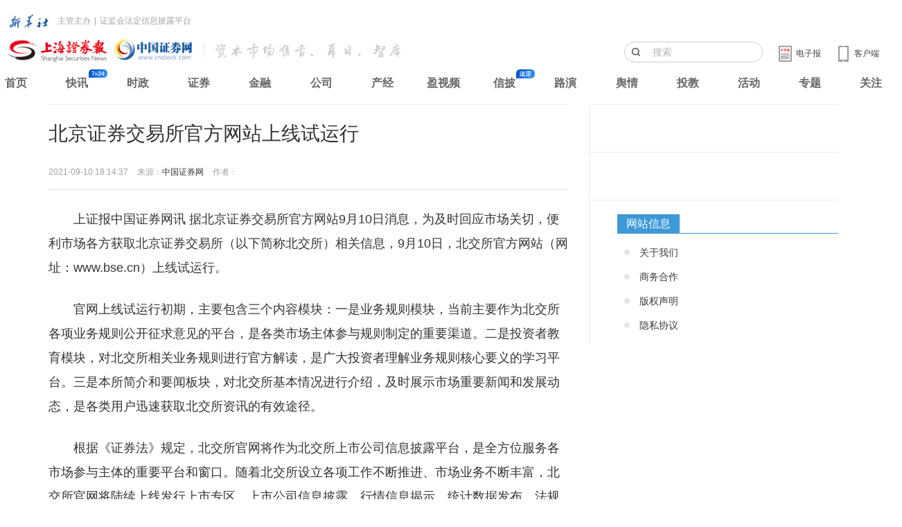

--- FILE ---
content_type: text/html
request_url: https://news.cnstock.com/news,bwkx-202109-4755068.htm
body_size: 4339
content:
<!DOCTYPE html>
<html>
<head>
    <meta charset="utf-8">
    <meta http-equiv="X-UA-Compatible" content="IE=edge">
    <title>北京证券交易所官方网站上线试运行</title>
    <meta name="keywords" content="北京证券交易所" />
    <meta name="description" content="据北京证券交易所官方网站9月10日消息，为及时回应市场关切，便利市场各方获取北京证券交易所（以下简称北交所）相关信息，9月10日，北交所官方网站（网址：www.bse.cn）上线试运行。" />
    <meta name="viewport" content="width=device-width, initial-scale=1, maximum-scale=1, user-scalable=no">
    <link rel="stylesheet" href="https://static.cnstock.com/article_2014/css/app.css">
    <link rel="stylesheet" type="text/css" href="https://static.cnstock.com/css/lib/ax.css">
    <link rel="stylesheet" href="https://static.cnstock.com/css/responsive_module/company/detail.css">
    <script src="https://static.cnstock.com/js/lib/jquery-1.9.1.js"></script>
    <link rel="stylesheet" type="text/css" href="https://static.cnstock.com/css/lib/header-2023.css">
    <meta http-equiv="Cache-Control" content="no-transform" />
    <link rel="shortcut icon" href="https://static.cnstock.com/img/lib/favicon.ico">
    <link rel="apple-touch-icon-precomposed" href="https://www.cnstock.com/images/shareicon.png">
    <meta name="msapplication-TileImage" content="https://www.cnstock.com/images/shareicon.png">



</head>
<body>

<div class="page" id="page">
    <div class="container">
        <div class="row">
            <div class="col-xs-12 col-sm-12 col-md-8 column-main">
                <!-- 正文内容 -->
                <div class="main-content text-large" id="pager-content">
                    <h1 class="title">北京证券交易所官方网站上线试运行</h1>
                    <div class="bullet">
                        <span class="timer">2021-09-10 18:14:37</span>
                        <span class="source">来源：<a href="http://www.cnstock.com">中国证券网</a></span>
                        <span class="author">作者：</span>
                    </div>
                    <div class="content" id="qmt_content_div"><p>　　上证报中国证券网讯 据北京证券交易所官方网站9月10日消息，为及时回应市场关切，便利市场各方获取北京证券交易所（以下简称北交所）相关信息，9月10日，北交所官方网站（网址：www.bse.cn）上线试运行。</p>
<p>　　官网上线试运行初期，主要包含三个内容模块：一是业务规则模块，当前主要作为北交所各项业务规则公开征求意见的平台，是各类市场主体参与规则制定的重要渠道。二是投资者教育模块，对北交所相关业务规则进行官方解读，是广大投资者理解业务规则核心要义的学习平台。三是本所简介和要闻板块，对北交所基本情况进行介绍，及时展示市场重要新闻和发展动态，是各类用户迅速获取北交所资讯的有效途径。</p>
<p>　　根据《证券法》规定，北交所官网将作为北交所上市公司信息披露平台，是全方位服务各市场参与主体的重要平台和窗口。随着北交所设立各项工作不断推进、市场业务不断丰富，北交所官网将陆续上线发行上市专区、上市公司信息披露、行情信息揭示、统计数据发布、法规制度展示等内容和功能。</p>
<p>　　下一步，北交所将坚持以用户体验为中心，根据市场建设发展情况，不断提升网站综合效能，打造服务创新型中小企业的权威信息平台。欢迎市场各方持续关注和访问北交所官网，对网站布局、信息获取、效果呈现等方面提出宝贵意见。</p>
<input type="hidden" id="hid_totalPage" value="1">
<input type="hidden" id="hid_docId" value="4755068"></div>
                </div>

            </div>


        </div>
    </div>

</div>

<script src="https://static.cnstock.com/js/lib/func_bottom.js"></script>
<script type="text/javascript" src="https://www.cnstock.com/js/css_newday.js"></script>
<script src="https://static.cnstock.com/js/lib/jquery-2.2.0.min.js"></script>
<script src="/resources/static/js/comm.js"></script>

</body>
</html>